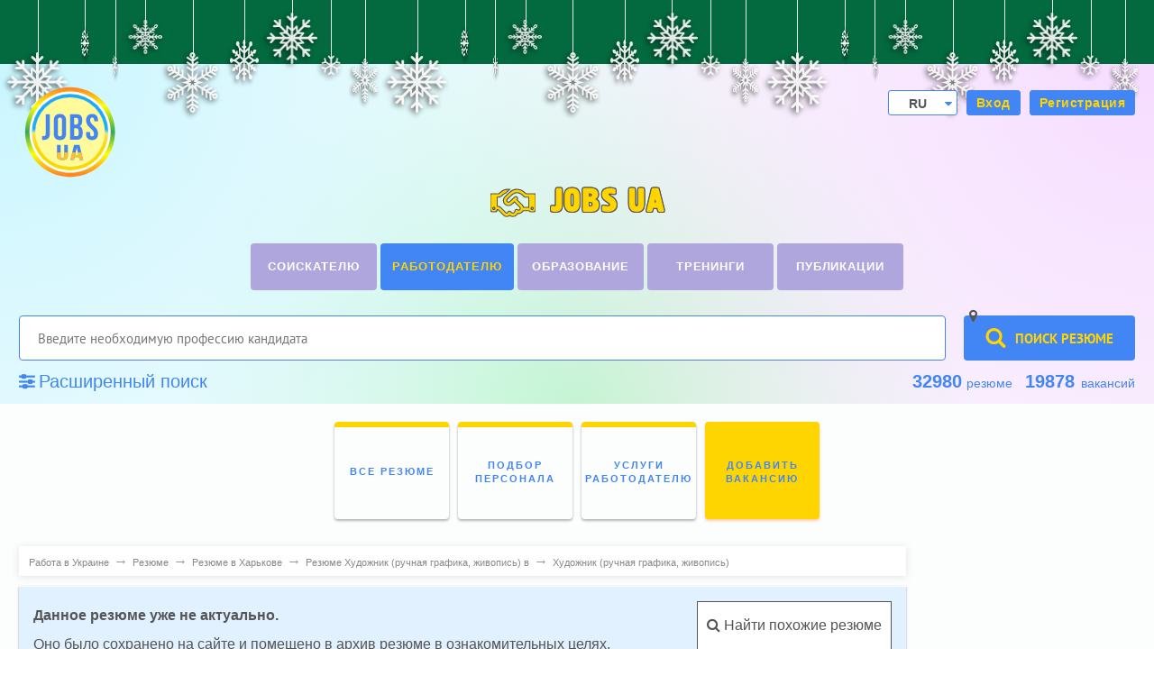

--- FILE ---
content_type: text/html; charset=utf-8
request_url: https://www.google.com/recaptcha/api2/aframe
body_size: 251
content:
<!DOCTYPE HTML><html><head><meta http-equiv="content-type" content="text/html; charset=UTF-8"></head><body><script nonce="Nv9QbToH_DWXxEEL78XxYg">/** Anti-fraud and anti-abuse applications only. See google.com/recaptcha */ try{var clients={'sodar':'https://pagead2.googlesyndication.com/pagead/sodar?'};window.addEventListener("message",function(a){try{if(a.source===window.parent){var b=JSON.parse(a.data);var c=clients[b['id']];if(c){var d=document.createElement('img');d.src=c+b['params']+'&rc='+(localStorage.getItem("rc::a")?sessionStorage.getItem("rc::b"):"");window.document.body.appendChild(d);sessionStorage.setItem("rc::e",parseInt(sessionStorage.getItem("rc::e")||0)+1);localStorage.setItem("rc::h",'1770136279641');}}}catch(b){}});window.parent.postMessage("_grecaptcha_ready", "*");}catch(b){}</script></body></html>

--- FILE ---
content_type: application/javascript; charset=utf-8
request_url: https://jobs.ua/informer/linker?rand=0.5238446913800154&rp_view=ver
body_size: 668
content:

        var inf = document.getElementById('informer_linker');
        inf.innerHTML = '<style>.n_informer_linker {padding: 10px;padding-top: 0;position: relative;line-height: 1;font-size: 15px;font-family: Tahoma, Arial, sans-serif;margin-bottom: 20px;border-bottom: 1px dotted #dedede;}.n_informer_linker .single_n_item {padding: 5px;}.n_informer_linker .single_n_item .n_new_title {text-decoration: none;color: #1967D0;font-size: 15px;line-height: 1.2;max-height: 44px;overflow: hidden;}.n_informer_linker .single_n_item.horizontal {display: inline-block;}</style><div class="n_informer_linker"><div class="single_n_item"><a class="n_new_title" href="https://jobs.ua/rus/vacancy/rabota-секретарь">секретарь вакансии</a></div><div class="single_n_item"><a class="n_new_title" href="https://jobs.ua/rus/vacancy/rabota-менеджер-по-туризму">менеджер по продажам туров</a></div><div class="single_n_item"><a class="n_new_title" href="https://jobs.ua/rus/job_description">образцы должностных инструкций</a></div><div class="single_n_item"><a class="n_new_title" href="https://jobs.ua/rus/vacancy/rabota-диспетчер-такси">диспетчер в такси вакансии</a></div><div class="single_n_item"><a class="n_new_title" href="https://jobs.ua/vacancy/kropivnickiy">робота у кропивницькому</a></div><div class="single_n_item"><a class="n_new_title" href="https://jobs.ua/rus/vacancy/rabota-кондитер">кондитер работа</a></div><div class="single_n_item"><a class="n_new_title" href="https://jobs.ua/rus/vacancy/chernovci">ищу работу в черновцах</a></div><div class="single_n_item"><a class="n_new_title" href="https://jobs.ua/dkhp/vipusk-64">випуск дкхп 64</a></div><div class="single_n_item"><a class="n_new_title" href="https://jobs.ua/rus/vacancy/rabota-домработница">домработница вакансии</a></div><div class="single_n_item"><a class="n_new_title" href="https://jobs.ua/rus/resume/cv-экономист">киев резюме экономист</a></div></div>';
        